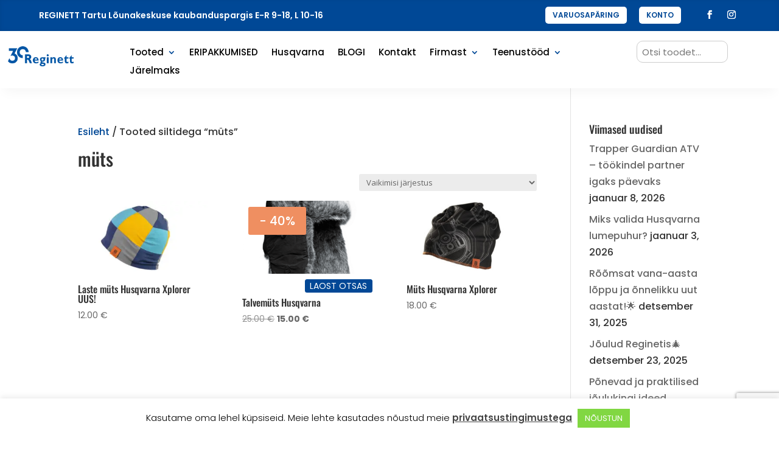

--- FILE ---
content_type: text/html; charset=utf-8
request_url: https://www.google.com/recaptcha/api2/anchor?ar=1&k=6LeuEsAaAAAAAFNaOde71rXJBMS5q2c8ZX6V5517&co=aHR0cHM6Ly9yZWdpbmV0dC5lZTo0NDM.&hl=en&v=PoyoqOPhxBO7pBk68S4YbpHZ&size=invisible&anchor-ms=20000&execute-ms=30000&cb=vh6p7uleu4fs
body_size: 48797
content:
<!DOCTYPE HTML><html dir="ltr" lang="en"><head><meta http-equiv="Content-Type" content="text/html; charset=UTF-8">
<meta http-equiv="X-UA-Compatible" content="IE=edge">
<title>reCAPTCHA</title>
<style type="text/css">
/* cyrillic-ext */
@font-face {
  font-family: 'Roboto';
  font-style: normal;
  font-weight: 400;
  font-stretch: 100%;
  src: url(//fonts.gstatic.com/s/roboto/v48/KFO7CnqEu92Fr1ME7kSn66aGLdTylUAMa3GUBHMdazTgWw.woff2) format('woff2');
  unicode-range: U+0460-052F, U+1C80-1C8A, U+20B4, U+2DE0-2DFF, U+A640-A69F, U+FE2E-FE2F;
}
/* cyrillic */
@font-face {
  font-family: 'Roboto';
  font-style: normal;
  font-weight: 400;
  font-stretch: 100%;
  src: url(//fonts.gstatic.com/s/roboto/v48/KFO7CnqEu92Fr1ME7kSn66aGLdTylUAMa3iUBHMdazTgWw.woff2) format('woff2');
  unicode-range: U+0301, U+0400-045F, U+0490-0491, U+04B0-04B1, U+2116;
}
/* greek-ext */
@font-face {
  font-family: 'Roboto';
  font-style: normal;
  font-weight: 400;
  font-stretch: 100%;
  src: url(//fonts.gstatic.com/s/roboto/v48/KFO7CnqEu92Fr1ME7kSn66aGLdTylUAMa3CUBHMdazTgWw.woff2) format('woff2');
  unicode-range: U+1F00-1FFF;
}
/* greek */
@font-face {
  font-family: 'Roboto';
  font-style: normal;
  font-weight: 400;
  font-stretch: 100%;
  src: url(//fonts.gstatic.com/s/roboto/v48/KFO7CnqEu92Fr1ME7kSn66aGLdTylUAMa3-UBHMdazTgWw.woff2) format('woff2');
  unicode-range: U+0370-0377, U+037A-037F, U+0384-038A, U+038C, U+038E-03A1, U+03A3-03FF;
}
/* math */
@font-face {
  font-family: 'Roboto';
  font-style: normal;
  font-weight: 400;
  font-stretch: 100%;
  src: url(//fonts.gstatic.com/s/roboto/v48/KFO7CnqEu92Fr1ME7kSn66aGLdTylUAMawCUBHMdazTgWw.woff2) format('woff2');
  unicode-range: U+0302-0303, U+0305, U+0307-0308, U+0310, U+0312, U+0315, U+031A, U+0326-0327, U+032C, U+032F-0330, U+0332-0333, U+0338, U+033A, U+0346, U+034D, U+0391-03A1, U+03A3-03A9, U+03B1-03C9, U+03D1, U+03D5-03D6, U+03F0-03F1, U+03F4-03F5, U+2016-2017, U+2034-2038, U+203C, U+2040, U+2043, U+2047, U+2050, U+2057, U+205F, U+2070-2071, U+2074-208E, U+2090-209C, U+20D0-20DC, U+20E1, U+20E5-20EF, U+2100-2112, U+2114-2115, U+2117-2121, U+2123-214F, U+2190, U+2192, U+2194-21AE, U+21B0-21E5, U+21F1-21F2, U+21F4-2211, U+2213-2214, U+2216-22FF, U+2308-230B, U+2310, U+2319, U+231C-2321, U+2336-237A, U+237C, U+2395, U+239B-23B7, U+23D0, U+23DC-23E1, U+2474-2475, U+25AF, U+25B3, U+25B7, U+25BD, U+25C1, U+25CA, U+25CC, U+25FB, U+266D-266F, U+27C0-27FF, U+2900-2AFF, U+2B0E-2B11, U+2B30-2B4C, U+2BFE, U+3030, U+FF5B, U+FF5D, U+1D400-1D7FF, U+1EE00-1EEFF;
}
/* symbols */
@font-face {
  font-family: 'Roboto';
  font-style: normal;
  font-weight: 400;
  font-stretch: 100%;
  src: url(//fonts.gstatic.com/s/roboto/v48/KFO7CnqEu92Fr1ME7kSn66aGLdTylUAMaxKUBHMdazTgWw.woff2) format('woff2');
  unicode-range: U+0001-000C, U+000E-001F, U+007F-009F, U+20DD-20E0, U+20E2-20E4, U+2150-218F, U+2190, U+2192, U+2194-2199, U+21AF, U+21E6-21F0, U+21F3, U+2218-2219, U+2299, U+22C4-22C6, U+2300-243F, U+2440-244A, U+2460-24FF, U+25A0-27BF, U+2800-28FF, U+2921-2922, U+2981, U+29BF, U+29EB, U+2B00-2BFF, U+4DC0-4DFF, U+FFF9-FFFB, U+10140-1018E, U+10190-1019C, U+101A0, U+101D0-101FD, U+102E0-102FB, U+10E60-10E7E, U+1D2C0-1D2D3, U+1D2E0-1D37F, U+1F000-1F0FF, U+1F100-1F1AD, U+1F1E6-1F1FF, U+1F30D-1F30F, U+1F315, U+1F31C, U+1F31E, U+1F320-1F32C, U+1F336, U+1F378, U+1F37D, U+1F382, U+1F393-1F39F, U+1F3A7-1F3A8, U+1F3AC-1F3AF, U+1F3C2, U+1F3C4-1F3C6, U+1F3CA-1F3CE, U+1F3D4-1F3E0, U+1F3ED, U+1F3F1-1F3F3, U+1F3F5-1F3F7, U+1F408, U+1F415, U+1F41F, U+1F426, U+1F43F, U+1F441-1F442, U+1F444, U+1F446-1F449, U+1F44C-1F44E, U+1F453, U+1F46A, U+1F47D, U+1F4A3, U+1F4B0, U+1F4B3, U+1F4B9, U+1F4BB, U+1F4BF, U+1F4C8-1F4CB, U+1F4D6, U+1F4DA, U+1F4DF, U+1F4E3-1F4E6, U+1F4EA-1F4ED, U+1F4F7, U+1F4F9-1F4FB, U+1F4FD-1F4FE, U+1F503, U+1F507-1F50B, U+1F50D, U+1F512-1F513, U+1F53E-1F54A, U+1F54F-1F5FA, U+1F610, U+1F650-1F67F, U+1F687, U+1F68D, U+1F691, U+1F694, U+1F698, U+1F6AD, U+1F6B2, U+1F6B9-1F6BA, U+1F6BC, U+1F6C6-1F6CF, U+1F6D3-1F6D7, U+1F6E0-1F6EA, U+1F6F0-1F6F3, U+1F6F7-1F6FC, U+1F700-1F7FF, U+1F800-1F80B, U+1F810-1F847, U+1F850-1F859, U+1F860-1F887, U+1F890-1F8AD, U+1F8B0-1F8BB, U+1F8C0-1F8C1, U+1F900-1F90B, U+1F93B, U+1F946, U+1F984, U+1F996, U+1F9E9, U+1FA00-1FA6F, U+1FA70-1FA7C, U+1FA80-1FA89, U+1FA8F-1FAC6, U+1FACE-1FADC, U+1FADF-1FAE9, U+1FAF0-1FAF8, U+1FB00-1FBFF;
}
/* vietnamese */
@font-face {
  font-family: 'Roboto';
  font-style: normal;
  font-weight: 400;
  font-stretch: 100%;
  src: url(//fonts.gstatic.com/s/roboto/v48/KFO7CnqEu92Fr1ME7kSn66aGLdTylUAMa3OUBHMdazTgWw.woff2) format('woff2');
  unicode-range: U+0102-0103, U+0110-0111, U+0128-0129, U+0168-0169, U+01A0-01A1, U+01AF-01B0, U+0300-0301, U+0303-0304, U+0308-0309, U+0323, U+0329, U+1EA0-1EF9, U+20AB;
}
/* latin-ext */
@font-face {
  font-family: 'Roboto';
  font-style: normal;
  font-weight: 400;
  font-stretch: 100%;
  src: url(//fonts.gstatic.com/s/roboto/v48/KFO7CnqEu92Fr1ME7kSn66aGLdTylUAMa3KUBHMdazTgWw.woff2) format('woff2');
  unicode-range: U+0100-02BA, U+02BD-02C5, U+02C7-02CC, U+02CE-02D7, U+02DD-02FF, U+0304, U+0308, U+0329, U+1D00-1DBF, U+1E00-1E9F, U+1EF2-1EFF, U+2020, U+20A0-20AB, U+20AD-20C0, U+2113, U+2C60-2C7F, U+A720-A7FF;
}
/* latin */
@font-face {
  font-family: 'Roboto';
  font-style: normal;
  font-weight: 400;
  font-stretch: 100%;
  src: url(//fonts.gstatic.com/s/roboto/v48/KFO7CnqEu92Fr1ME7kSn66aGLdTylUAMa3yUBHMdazQ.woff2) format('woff2');
  unicode-range: U+0000-00FF, U+0131, U+0152-0153, U+02BB-02BC, U+02C6, U+02DA, U+02DC, U+0304, U+0308, U+0329, U+2000-206F, U+20AC, U+2122, U+2191, U+2193, U+2212, U+2215, U+FEFF, U+FFFD;
}
/* cyrillic-ext */
@font-face {
  font-family: 'Roboto';
  font-style: normal;
  font-weight: 500;
  font-stretch: 100%;
  src: url(//fonts.gstatic.com/s/roboto/v48/KFO7CnqEu92Fr1ME7kSn66aGLdTylUAMa3GUBHMdazTgWw.woff2) format('woff2');
  unicode-range: U+0460-052F, U+1C80-1C8A, U+20B4, U+2DE0-2DFF, U+A640-A69F, U+FE2E-FE2F;
}
/* cyrillic */
@font-face {
  font-family: 'Roboto';
  font-style: normal;
  font-weight: 500;
  font-stretch: 100%;
  src: url(//fonts.gstatic.com/s/roboto/v48/KFO7CnqEu92Fr1ME7kSn66aGLdTylUAMa3iUBHMdazTgWw.woff2) format('woff2');
  unicode-range: U+0301, U+0400-045F, U+0490-0491, U+04B0-04B1, U+2116;
}
/* greek-ext */
@font-face {
  font-family: 'Roboto';
  font-style: normal;
  font-weight: 500;
  font-stretch: 100%;
  src: url(//fonts.gstatic.com/s/roboto/v48/KFO7CnqEu92Fr1ME7kSn66aGLdTylUAMa3CUBHMdazTgWw.woff2) format('woff2');
  unicode-range: U+1F00-1FFF;
}
/* greek */
@font-face {
  font-family: 'Roboto';
  font-style: normal;
  font-weight: 500;
  font-stretch: 100%;
  src: url(//fonts.gstatic.com/s/roboto/v48/KFO7CnqEu92Fr1ME7kSn66aGLdTylUAMa3-UBHMdazTgWw.woff2) format('woff2');
  unicode-range: U+0370-0377, U+037A-037F, U+0384-038A, U+038C, U+038E-03A1, U+03A3-03FF;
}
/* math */
@font-face {
  font-family: 'Roboto';
  font-style: normal;
  font-weight: 500;
  font-stretch: 100%;
  src: url(//fonts.gstatic.com/s/roboto/v48/KFO7CnqEu92Fr1ME7kSn66aGLdTylUAMawCUBHMdazTgWw.woff2) format('woff2');
  unicode-range: U+0302-0303, U+0305, U+0307-0308, U+0310, U+0312, U+0315, U+031A, U+0326-0327, U+032C, U+032F-0330, U+0332-0333, U+0338, U+033A, U+0346, U+034D, U+0391-03A1, U+03A3-03A9, U+03B1-03C9, U+03D1, U+03D5-03D6, U+03F0-03F1, U+03F4-03F5, U+2016-2017, U+2034-2038, U+203C, U+2040, U+2043, U+2047, U+2050, U+2057, U+205F, U+2070-2071, U+2074-208E, U+2090-209C, U+20D0-20DC, U+20E1, U+20E5-20EF, U+2100-2112, U+2114-2115, U+2117-2121, U+2123-214F, U+2190, U+2192, U+2194-21AE, U+21B0-21E5, U+21F1-21F2, U+21F4-2211, U+2213-2214, U+2216-22FF, U+2308-230B, U+2310, U+2319, U+231C-2321, U+2336-237A, U+237C, U+2395, U+239B-23B7, U+23D0, U+23DC-23E1, U+2474-2475, U+25AF, U+25B3, U+25B7, U+25BD, U+25C1, U+25CA, U+25CC, U+25FB, U+266D-266F, U+27C0-27FF, U+2900-2AFF, U+2B0E-2B11, U+2B30-2B4C, U+2BFE, U+3030, U+FF5B, U+FF5D, U+1D400-1D7FF, U+1EE00-1EEFF;
}
/* symbols */
@font-face {
  font-family: 'Roboto';
  font-style: normal;
  font-weight: 500;
  font-stretch: 100%;
  src: url(//fonts.gstatic.com/s/roboto/v48/KFO7CnqEu92Fr1ME7kSn66aGLdTylUAMaxKUBHMdazTgWw.woff2) format('woff2');
  unicode-range: U+0001-000C, U+000E-001F, U+007F-009F, U+20DD-20E0, U+20E2-20E4, U+2150-218F, U+2190, U+2192, U+2194-2199, U+21AF, U+21E6-21F0, U+21F3, U+2218-2219, U+2299, U+22C4-22C6, U+2300-243F, U+2440-244A, U+2460-24FF, U+25A0-27BF, U+2800-28FF, U+2921-2922, U+2981, U+29BF, U+29EB, U+2B00-2BFF, U+4DC0-4DFF, U+FFF9-FFFB, U+10140-1018E, U+10190-1019C, U+101A0, U+101D0-101FD, U+102E0-102FB, U+10E60-10E7E, U+1D2C0-1D2D3, U+1D2E0-1D37F, U+1F000-1F0FF, U+1F100-1F1AD, U+1F1E6-1F1FF, U+1F30D-1F30F, U+1F315, U+1F31C, U+1F31E, U+1F320-1F32C, U+1F336, U+1F378, U+1F37D, U+1F382, U+1F393-1F39F, U+1F3A7-1F3A8, U+1F3AC-1F3AF, U+1F3C2, U+1F3C4-1F3C6, U+1F3CA-1F3CE, U+1F3D4-1F3E0, U+1F3ED, U+1F3F1-1F3F3, U+1F3F5-1F3F7, U+1F408, U+1F415, U+1F41F, U+1F426, U+1F43F, U+1F441-1F442, U+1F444, U+1F446-1F449, U+1F44C-1F44E, U+1F453, U+1F46A, U+1F47D, U+1F4A3, U+1F4B0, U+1F4B3, U+1F4B9, U+1F4BB, U+1F4BF, U+1F4C8-1F4CB, U+1F4D6, U+1F4DA, U+1F4DF, U+1F4E3-1F4E6, U+1F4EA-1F4ED, U+1F4F7, U+1F4F9-1F4FB, U+1F4FD-1F4FE, U+1F503, U+1F507-1F50B, U+1F50D, U+1F512-1F513, U+1F53E-1F54A, U+1F54F-1F5FA, U+1F610, U+1F650-1F67F, U+1F687, U+1F68D, U+1F691, U+1F694, U+1F698, U+1F6AD, U+1F6B2, U+1F6B9-1F6BA, U+1F6BC, U+1F6C6-1F6CF, U+1F6D3-1F6D7, U+1F6E0-1F6EA, U+1F6F0-1F6F3, U+1F6F7-1F6FC, U+1F700-1F7FF, U+1F800-1F80B, U+1F810-1F847, U+1F850-1F859, U+1F860-1F887, U+1F890-1F8AD, U+1F8B0-1F8BB, U+1F8C0-1F8C1, U+1F900-1F90B, U+1F93B, U+1F946, U+1F984, U+1F996, U+1F9E9, U+1FA00-1FA6F, U+1FA70-1FA7C, U+1FA80-1FA89, U+1FA8F-1FAC6, U+1FACE-1FADC, U+1FADF-1FAE9, U+1FAF0-1FAF8, U+1FB00-1FBFF;
}
/* vietnamese */
@font-face {
  font-family: 'Roboto';
  font-style: normal;
  font-weight: 500;
  font-stretch: 100%;
  src: url(//fonts.gstatic.com/s/roboto/v48/KFO7CnqEu92Fr1ME7kSn66aGLdTylUAMa3OUBHMdazTgWw.woff2) format('woff2');
  unicode-range: U+0102-0103, U+0110-0111, U+0128-0129, U+0168-0169, U+01A0-01A1, U+01AF-01B0, U+0300-0301, U+0303-0304, U+0308-0309, U+0323, U+0329, U+1EA0-1EF9, U+20AB;
}
/* latin-ext */
@font-face {
  font-family: 'Roboto';
  font-style: normal;
  font-weight: 500;
  font-stretch: 100%;
  src: url(//fonts.gstatic.com/s/roboto/v48/KFO7CnqEu92Fr1ME7kSn66aGLdTylUAMa3KUBHMdazTgWw.woff2) format('woff2');
  unicode-range: U+0100-02BA, U+02BD-02C5, U+02C7-02CC, U+02CE-02D7, U+02DD-02FF, U+0304, U+0308, U+0329, U+1D00-1DBF, U+1E00-1E9F, U+1EF2-1EFF, U+2020, U+20A0-20AB, U+20AD-20C0, U+2113, U+2C60-2C7F, U+A720-A7FF;
}
/* latin */
@font-face {
  font-family: 'Roboto';
  font-style: normal;
  font-weight: 500;
  font-stretch: 100%;
  src: url(//fonts.gstatic.com/s/roboto/v48/KFO7CnqEu92Fr1ME7kSn66aGLdTylUAMa3yUBHMdazQ.woff2) format('woff2');
  unicode-range: U+0000-00FF, U+0131, U+0152-0153, U+02BB-02BC, U+02C6, U+02DA, U+02DC, U+0304, U+0308, U+0329, U+2000-206F, U+20AC, U+2122, U+2191, U+2193, U+2212, U+2215, U+FEFF, U+FFFD;
}
/* cyrillic-ext */
@font-face {
  font-family: 'Roboto';
  font-style: normal;
  font-weight: 900;
  font-stretch: 100%;
  src: url(//fonts.gstatic.com/s/roboto/v48/KFO7CnqEu92Fr1ME7kSn66aGLdTylUAMa3GUBHMdazTgWw.woff2) format('woff2');
  unicode-range: U+0460-052F, U+1C80-1C8A, U+20B4, U+2DE0-2DFF, U+A640-A69F, U+FE2E-FE2F;
}
/* cyrillic */
@font-face {
  font-family: 'Roboto';
  font-style: normal;
  font-weight: 900;
  font-stretch: 100%;
  src: url(//fonts.gstatic.com/s/roboto/v48/KFO7CnqEu92Fr1ME7kSn66aGLdTylUAMa3iUBHMdazTgWw.woff2) format('woff2');
  unicode-range: U+0301, U+0400-045F, U+0490-0491, U+04B0-04B1, U+2116;
}
/* greek-ext */
@font-face {
  font-family: 'Roboto';
  font-style: normal;
  font-weight: 900;
  font-stretch: 100%;
  src: url(//fonts.gstatic.com/s/roboto/v48/KFO7CnqEu92Fr1ME7kSn66aGLdTylUAMa3CUBHMdazTgWw.woff2) format('woff2');
  unicode-range: U+1F00-1FFF;
}
/* greek */
@font-face {
  font-family: 'Roboto';
  font-style: normal;
  font-weight: 900;
  font-stretch: 100%;
  src: url(//fonts.gstatic.com/s/roboto/v48/KFO7CnqEu92Fr1ME7kSn66aGLdTylUAMa3-UBHMdazTgWw.woff2) format('woff2');
  unicode-range: U+0370-0377, U+037A-037F, U+0384-038A, U+038C, U+038E-03A1, U+03A3-03FF;
}
/* math */
@font-face {
  font-family: 'Roboto';
  font-style: normal;
  font-weight: 900;
  font-stretch: 100%;
  src: url(//fonts.gstatic.com/s/roboto/v48/KFO7CnqEu92Fr1ME7kSn66aGLdTylUAMawCUBHMdazTgWw.woff2) format('woff2');
  unicode-range: U+0302-0303, U+0305, U+0307-0308, U+0310, U+0312, U+0315, U+031A, U+0326-0327, U+032C, U+032F-0330, U+0332-0333, U+0338, U+033A, U+0346, U+034D, U+0391-03A1, U+03A3-03A9, U+03B1-03C9, U+03D1, U+03D5-03D6, U+03F0-03F1, U+03F4-03F5, U+2016-2017, U+2034-2038, U+203C, U+2040, U+2043, U+2047, U+2050, U+2057, U+205F, U+2070-2071, U+2074-208E, U+2090-209C, U+20D0-20DC, U+20E1, U+20E5-20EF, U+2100-2112, U+2114-2115, U+2117-2121, U+2123-214F, U+2190, U+2192, U+2194-21AE, U+21B0-21E5, U+21F1-21F2, U+21F4-2211, U+2213-2214, U+2216-22FF, U+2308-230B, U+2310, U+2319, U+231C-2321, U+2336-237A, U+237C, U+2395, U+239B-23B7, U+23D0, U+23DC-23E1, U+2474-2475, U+25AF, U+25B3, U+25B7, U+25BD, U+25C1, U+25CA, U+25CC, U+25FB, U+266D-266F, U+27C0-27FF, U+2900-2AFF, U+2B0E-2B11, U+2B30-2B4C, U+2BFE, U+3030, U+FF5B, U+FF5D, U+1D400-1D7FF, U+1EE00-1EEFF;
}
/* symbols */
@font-face {
  font-family: 'Roboto';
  font-style: normal;
  font-weight: 900;
  font-stretch: 100%;
  src: url(//fonts.gstatic.com/s/roboto/v48/KFO7CnqEu92Fr1ME7kSn66aGLdTylUAMaxKUBHMdazTgWw.woff2) format('woff2');
  unicode-range: U+0001-000C, U+000E-001F, U+007F-009F, U+20DD-20E0, U+20E2-20E4, U+2150-218F, U+2190, U+2192, U+2194-2199, U+21AF, U+21E6-21F0, U+21F3, U+2218-2219, U+2299, U+22C4-22C6, U+2300-243F, U+2440-244A, U+2460-24FF, U+25A0-27BF, U+2800-28FF, U+2921-2922, U+2981, U+29BF, U+29EB, U+2B00-2BFF, U+4DC0-4DFF, U+FFF9-FFFB, U+10140-1018E, U+10190-1019C, U+101A0, U+101D0-101FD, U+102E0-102FB, U+10E60-10E7E, U+1D2C0-1D2D3, U+1D2E0-1D37F, U+1F000-1F0FF, U+1F100-1F1AD, U+1F1E6-1F1FF, U+1F30D-1F30F, U+1F315, U+1F31C, U+1F31E, U+1F320-1F32C, U+1F336, U+1F378, U+1F37D, U+1F382, U+1F393-1F39F, U+1F3A7-1F3A8, U+1F3AC-1F3AF, U+1F3C2, U+1F3C4-1F3C6, U+1F3CA-1F3CE, U+1F3D4-1F3E0, U+1F3ED, U+1F3F1-1F3F3, U+1F3F5-1F3F7, U+1F408, U+1F415, U+1F41F, U+1F426, U+1F43F, U+1F441-1F442, U+1F444, U+1F446-1F449, U+1F44C-1F44E, U+1F453, U+1F46A, U+1F47D, U+1F4A3, U+1F4B0, U+1F4B3, U+1F4B9, U+1F4BB, U+1F4BF, U+1F4C8-1F4CB, U+1F4D6, U+1F4DA, U+1F4DF, U+1F4E3-1F4E6, U+1F4EA-1F4ED, U+1F4F7, U+1F4F9-1F4FB, U+1F4FD-1F4FE, U+1F503, U+1F507-1F50B, U+1F50D, U+1F512-1F513, U+1F53E-1F54A, U+1F54F-1F5FA, U+1F610, U+1F650-1F67F, U+1F687, U+1F68D, U+1F691, U+1F694, U+1F698, U+1F6AD, U+1F6B2, U+1F6B9-1F6BA, U+1F6BC, U+1F6C6-1F6CF, U+1F6D3-1F6D7, U+1F6E0-1F6EA, U+1F6F0-1F6F3, U+1F6F7-1F6FC, U+1F700-1F7FF, U+1F800-1F80B, U+1F810-1F847, U+1F850-1F859, U+1F860-1F887, U+1F890-1F8AD, U+1F8B0-1F8BB, U+1F8C0-1F8C1, U+1F900-1F90B, U+1F93B, U+1F946, U+1F984, U+1F996, U+1F9E9, U+1FA00-1FA6F, U+1FA70-1FA7C, U+1FA80-1FA89, U+1FA8F-1FAC6, U+1FACE-1FADC, U+1FADF-1FAE9, U+1FAF0-1FAF8, U+1FB00-1FBFF;
}
/* vietnamese */
@font-face {
  font-family: 'Roboto';
  font-style: normal;
  font-weight: 900;
  font-stretch: 100%;
  src: url(//fonts.gstatic.com/s/roboto/v48/KFO7CnqEu92Fr1ME7kSn66aGLdTylUAMa3OUBHMdazTgWw.woff2) format('woff2');
  unicode-range: U+0102-0103, U+0110-0111, U+0128-0129, U+0168-0169, U+01A0-01A1, U+01AF-01B0, U+0300-0301, U+0303-0304, U+0308-0309, U+0323, U+0329, U+1EA0-1EF9, U+20AB;
}
/* latin-ext */
@font-face {
  font-family: 'Roboto';
  font-style: normal;
  font-weight: 900;
  font-stretch: 100%;
  src: url(//fonts.gstatic.com/s/roboto/v48/KFO7CnqEu92Fr1ME7kSn66aGLdTylUAMa3KUBHMdazTgWw.woff2) format('woff2');
  unicode-range: U+0100-02BA, U+02BD-02C5, U+02C7-02CC, U+02CE-02D7, U+02DD-02FF, U+0304, U+0308, U+0329, U+1D00-1DBF, U+1E00-1E9F, U+1EF2-1EFF, U+2020, U+20A0-20AB, U+20AD-20C0, U+2113, U+2C60-2C7F, U+A720-A7FF;
}
/* latin */
@font-face {
  font-family: 'Roboto';
  font-style: normal;
  font-weight: 900;
  font-stretch: 100%;
  src: url(//fonts.gstatic.com/s/roboto/v48/KFO7CnqEu92Fr1ME7kSn66aGLdTylUAMa3yUBHMdazQ.woff2) format('woff2');
  unicode-range: U+0000-00FF, U+0131, U+0152-0153, U+02BB-02BC, U+02C6, U+02DA, U+02DC, U+0304, U+0308, U+0329, U+2000-206F, U+20AC, U+2122, U+2191, U+2193, U+2212, U+2215, U+FEFF, U+FFFD;
}

</style>
<link rel="stylesheet" type="text/css" href="https://www.gstatic.com/recaptcha/releases/PoyoqOPhxBO7pBk68S4YbpHZ/styles__ltr.css">
<script nonce="ZCr6aERcbucSpaEAAoyPyg" type="text/javascript">window['__recaptcha_api'] = 'https://www.google.com/recaptcha/api2/';</script>
<script type="text/javascript" src="https://www.gstatic.com/recaptcha/releases/PoyoqOPhxBO7pBk68S4YbpHZ/recaptcha__en.js" nonce="ZCr6aERcbucSpaEAAoyPyg">
      
    </script></head>
<body><div id="rc-anchor-alert" class="rc-anchor-alert"></div>
<input type="hidden" id="recaptcha-token" value="[base64]">
<script type="text/javascript" nonce="ZCr6aERcbucSpaEAAoyPyg">
      recaptcha.anchor.Main.init("[\x22ainput\x22,[\x22bgdata\x22,\x22\x22,\[base64]/[base64]/UltIKytdPWE6KGE8MjA0OD9SW0grK109YT4+NnwxOTI6KChhJjY0NTEyKT09NTUyOTYmJnErMTxoLmxlbmd0aCYmKGguY2hhckNvZGVBdChxKzEpJjY0NTEyKT09NTYzMjA/[base64]/MjU1OlI/[base64]/[base64]/[base64]/[base64]/[base64]/[base64]/[base64]/[base64]/[base64]/[base64]\x22,\[base64]\x22,\x22w7TDvsOEwpxJAhQ3wq7DtMOBQ2jDjcOZSMOhwr80UMOUQ1NZWSbDm8K7WcKkwqfCkMOsWm/CgQXDlWnCpwFyX8OAM8ORwozDj8O/woVewqpJTHhuDMOUwo0RG8OhSwPCiMKEbkLDrzcHVEVONVzCjcK0wpQvBjbCicKCTlTDjg/[base64]/IVvCocKvw6c4w5xew6Y0IMKkw5FHw4N/NSnDux7CiMKvw6Utw6ASw53Cj8KaH8KbXz7DgsOCFsO5M3rCmsKENBDDtm1OfRPDhhHDu1kwQcOFGcKwwpnDssK0RsK0wro7w4kAUmEywpshw5DCmMORYsKLw64SwrY9D8K3wqXCjcOUwrcSHcKvw45mwp3Ct3jCtsO5w6fCi8K/[base64]/DkDpXesK5d8OnPsOqNsKvFDrDscOdVEtwNyNIwq9GJDVHKMKqwrZfdjl6w58Yw6/CjxzDpnJ8wptqQQ7Ct8K9wpEhDsO7wpwFwq7DolzClyxwBWPClsK6McOGBWTDumfDtjMNw6HCh0RQOcKAwpdYQizDlsOPwq/DjcOAw6bCusOqW8OhEsKgX8OresOSwrp4RMKyewEGwq/DkFfDjMKJS8Osw7YmdsOYUcO5w7xlw4kkwovCuMK/RC7DqCjCjxAEwrrCilvCv8O/dcOIwpIrcsK4NDh5w54aUMOcBDYyXUl/wpnCr8Kuw4LDjWAiZsKmwrZDMnDDrRAeYMOffsKDwpFewrVgw5VcwrLDksK/FMO5W8KvwpDDq3nDrGQ0wrbCpsK2D8OlcsOnW8OoZcOUJMKWfsOELRJMR8OpLAV1Gm0LwrFqBsOxw4nCt8OcwpzCgETDvwjDrsOjc8KGfXtmwokmGwN0H8KGw5obA8Osw7fCicO8Pn8bRcKewoTCh1J/[base64]/[base64]/CsE3CuSrCqcOYKGVkLcOuw5hVw6vCsMKhwpYgwr5/w4guG8O0wrTDtsKFCHvCk8K2wqA2w4DCiTMIw6nDicK1IlhiAR3CtjZSY8OaZUfDvMKAwoHCvy/[base64]/DpsKiwrUPFRLCqBo5CxbCicOZIHzCpW7CicO3wqPCnmIZTxpDw4zDiUvCtDhHF1VQw6fDnDxJbBZ8OMKNSMONLjjDvMKvbsOew4IFS3tkwpnChcOVDcKqLBwlIsOPw7LCox7ClUQbwpPDv8OuwqvCh8OJw6zCqMKvwosww7/CvsK/G8KOwqLCkTBSwpELXVDCosK8w47DucKvKsO7SW3DkMOBVzbDmErDiMKMw4gNI8Kmwp3DgmjCkcKteyd2MMKsQcOcwoHDjMK/wpo4wrrDnm4yw7/DgMKkw5p/P8OEecKyannCtcOTIMKrwok8G3k4X8KFw5RuwqxcLcK4FsKKw4TCsTLDtMKDI8O2THPDh8OdS8KVHsO7w6d7wrrCpcOaUzYndMOFbAQYw4x/[base64]/wpspw5rCtjEVw6UkwrfDsypsw73DsMOxwqJORy7DhV8Mw4rCl1jDkHvDr8OKEMKDaMKGwpDCo8Kmwo7ClMKEJMKLwpfDrMOuw6Jow6BRbww8f2o3WsOTZgzDjcKaVMKYw6d7Ug1Xwqt+OcO5XcK1fMOxw4cYwrR/GsO3wrFrOsKDw50nw7NSRsKnBMOBA8OzNkt8wqDCmFvDpsKHwpfDrcKpfcKQZGI8A3s2Q0d/wotCQ2PDqcKrwo0NJkYmw7IcfWTDtMKxw6rCg0fDssOnRMOOKsK8wpk8O8KXXycLNUs7SmzDulXCjsOzZ8Kvw6/[base64]/CmQzCssKlI8OOFMO7CklPP8K7wq/DhMKiw7JSc8OcRsOAJsOCDMK7w69wwoxaw5vCsGAzwoXDkEZ7worCuBE7w7nDrm1/dkgoZMKxwqMIHcKKe8OEacOdGsKkS3UZwq9kEBjDtcOmwqzDlk3CnVIMw5JEKsK9AsOIwrfDkEddR8Oew67DrT4ow7HCqcOmwqRMw5vCj8KTKjrCkcOtaVI+w5LCucK9w457wrt1w4nDri5ZwobDuHNHw6HClcOnEMKzwqILdMKQwrZEw74fw5TDlMKgwpR1CMO/wrjCrsK1w7Jiwo/[base64]/Dk8KQaw3Cg2/DkS1xwrBuwq7Cq8OyR0rDiC/[base64]/w7/[base64]/DhMKuUwrDs8O/[base64]/DgMKjw5fCpsOlw6zCgFHCmEfDicK3WXfCkMOucDPDvcO7wqDChyfDpcKfHy/CmsKtZsKHw5XDkBXCljBXw6wYAG3ChsO9P8KLWcOVBsObfsKrwpsuc1TCiynDhsKLNcKZw7HDsybCnHMIw43CuMO+wrTDtMKpETrCpcONwrowJRTCh8O0CFdoDlPDv8KfCDc/asKZCsK3QcKnwr/ChcOldcOTVsOwwoYEfA3Cs8OBwpHDlsO+w69Qw4LCjRkXesKFESXDm8OnTQZGw4xGwrpTGMKWw7E/wqFdwo3Cnx3DkcKyW8KKwqdSwrpvw4PChj4iw4jDilzClMOvw4RzYQQvwqDDi0EawrpQQMO8w6DCqnFBw5vDi8KgMMKvGxrCkS3CpVtywoVzwrw6CcOAaGJxwpHCnMOQwoLDtMOPwoXDhsOKccKsYcKGwr/[base64]/[base64]/[base64]/Dq8O5w6hFWiUVIl49VBjCocOUUkN/[base64]/wqTDjsOYwpfDocOrR0AfwrrDi8KRwr9qRHbDssOoe0HDqcOeUkLDu8Odw4csTMKTYcKGwrUwRn3DqsOsw7HCvAPCkcKEw7LCik7DrcKawpl+DkJVJA0zwpvDs8K0bSLDkFI/XMOPwqx8w4cqwqQCA2HDhMOPFXHCmsK3H8OVwrTDmzlqw4DCollvw6V3wp3DkBjDosOTwopYScKpwoHDqMOyw5/Ct8KxwqdEMwbCow9ub8K0wpzDqcK8w4vDqsKmw7fCr8K5dcOGfmfCmcOWwoQlL3Zzf8OPEDXCusK0woLDgcOaaMK+w7HDrFTDicKUwo/DtElew6rCicKrIMO+McOSfFhSCsOtRwtwJAjCu3R9w4JxDSFCJ8O4w4DDrXPDiB7DvMKzCMOuSMOAwr/[base64]/DpMOvw7cScyUIw7nCqinCiRvDrR1lKRBIbj1QwqE3w6zClsOMw57CisOqXcKmw5ElwplcwqY9w7LDpMO/wr7DhMOgLsKZKAgRcUwJc8KBw40cw44kwql5wpvCkWUoSnB/RcKkKcKjdXjCosOQI1NcwqjCrsOQwp3CnXXDgmLChcOywrDCl8KVw5Q3wojDkcOIw7TCkQZoPcKpwqjDssKqw4cqZsO/w5vCsMO2wrUIVcONHzzCqXcgwozCscOdZmPDmz5Uw4xoYThgJ2bCrMO0TzAQw4FFw4A9RB0OOXE2wpvDi8OGw6Isw5UdPzAyYMKiOA91M8KywoTClMKkRsOFZMO6w4zDpsK0JcOHBMKvw4wMwrwTwo7CmsKhw7s/[base64]/wpk6w5pww6/CqcKKbsKYwowsIsOaDMK8bFXDn8KZwoRTwqTDlh/CimkZegzDjShPwo3DpisXUSXCnijCtMOtR8KOwpEPRxfDmcKpMlUmw6zCp8O/w5nCtMKhU8OuwoZKaEXCrsKMfXw5w4TCl0DCkMOjw73DonvDukvCtsKHcWBaHsK8w7UxKE/[base64]/wqLDpGnCs8OaLMOww5VSw44ZwpIJfFp2RwTDvQc2fMKywpNJazzDucOMclkZw4p+SMORAcOqcSs/w6w7J8O9w4bCgsKsbB7CisOdLEghwosEcj92cMKLwoDCmHpWHMOSw57CssK6wrnDnjvCksKhw73DusOQW8OOwrTDsMOLGsKjwrTCq8OTw68ZA8OBwooTwoDCpCJcwpYgw7oKwpIZaBbClR94w78oQsOqRMOhJMKgw4ZkI8KCfcKNw6rCr8OeScKhwq/CsQwZXz3DrFXDqxrCksK1wq9VwrUKwpIjD8KZwrxCw51sHUrDl8O1wrDCusOswrfDi8OBwqfDqXrChMK3w6kOw7Uqw5zDvWDCjg/CoQgPS8O4w6ZPw4jDsAzDv07CpTo2cBLCjWbDoVVTwo9aWl3Dq8Ksw5rDmsOEwpFSKsObMsKwAcOabMK9wpAjw6MzAcOTw4cFwpzCrkocOMOLU8OeA8OvLjPCqcK+ES/CqcOtwq7CtlrCgl01RcOiwrbCmzk6UAFuwoDCm8OZwoZiw6UWwqnCuT4xwozDlMOIwpdXA2jDiMK0JUZwEF3DlMKRw5Yww5BQDsKGf33Chh00EsO4w6TDq0UmHEcTwrXDiBsgw5Ykwo7CjkTCnnFTOcKndkDDn8O2wok/PRLDoAfDsilWwpjDo8KPbMOIw4Amw4XCi8KvBV5/BsORw4rCq8KnY8O3WT/Di2kxbsKmw6/CpiNnw5YAwqAne1XClcKFYjjDimVWRMO7w7kGSWrCu2bDhcK3w4LDpRzCrMKiw6hjwo7DpQ5AKHJKO3FIw79tw63CmDzCrxvDkWBpw6tuDk8OJzbDocOvOsOcw6wJEywFeAnDt8KnQl1NEE8gTMOkT8OMAxdjfyrClcOfdcKNbEd3TAxJendLwpvDrR1HCcK/woLCpwTCuih/[base64]/DvcOnwrU9wpdkwq/Dt8O+wo9GJ2TCrzpOw4tkwprChMOkbcK7w4jDlMKpTTRVw5o6OMOkAjLDk0dxb3/CnsKJdk3DlsKRw6HDrht+wqbDsMOrwqhFw4zClMOPw6nCl8KDLsKte0tAQsOvwqURTX3Cv8O6wpzCokfDvsOSw4HCq8KOFhRSegjDuzrCmcKzGijDjmHDhgbDrcOswqpSwplQw5bCksKrwoHCm8KgfXnDi8Kyw5Z/IC4twokACsOmEcKlOcKCwoBywqnDm8OnwrhqCMK/wqvDmX58wpHDnsKPasKswpYmKMOkasKXXMORbsOLw6LCqFPDpsKCbsKWXRfCli/Dmkwzwqolw7PDuHfDu3vCi8Kyb8O/TUTDp8OfCcKyVcKWG1zCmMO9wpbCoVdJJcOEDcKEw67DkDPDmcOVw4PClMK/ZMKbw5bCpMOOw7DDtRoiT8KrbcOAMB9ABsOuHwbCiDbCkcOYIsKUR8OtwoHCjsKmEQ/CmsKgwoPCqD5Ywq/[base64]/[base64]/TcKJw4BxwpVKdsOiJGtxw6rDgFzDl8O5wpkwTElzWkbCumfCrAkfwrXDoxbCisOMYWTCh8KKSGbCpMKoNHBVw4jDg8OTwq3DgcO6DVIZUsKxw6VROHlYwqFnCsOMcsKiw4BMZsOpCDs+C8K9MsOJw6jCosO/[base64]/CrsKIbSrCi8OnFsO2w6rDkALCusObw4XCmEjCrSbCnXnDkSo3w60Cw7cqb8OAw6UqdlIiwoHDlCrCsMOTdcOtQyvCvsKDwqrCmkUew7oxQcOIwq5qw6ZZBsKSdsOAwol5HGUnAsO/w5oYVMKiw5zDucKAKsOhRsKTwo3CrjMaJw9Vw7VbY0bChBDDvW52wq/Dv0dNQcOcw5/DssOSwp99woTCok9cC8ORX8KHwrsXw5nDlMOmworDocKTw5vCs8KMTGrCtQJ/[base64]/[base64]/[base64]/CtiBBw7JAdMKRw5YSw5E5w7HCmzQWw55cwqXDpnNrG8O4BMOuE3/DjWVYTMO5woRBwp/CiRFzw4Nkw7w7BcKVwpBkw5TDpMK/[base64]/CncKUwqnCiFYgw6IJYsOGw5HDvAPDk8ObK8Kpw49/[base64]/wpZawpx4wppaEUfDuMKLFVPCpcKQAmsGw5jDoDopaArCocKPw78pw6U4CQVfd8KOwpjDtGTDpsOgMsKMYMK0LsOVW1jCicOAw7TDsSwPw4rDj8KkwoLDgRBCwr7CrcKPwrhVw5BDw4LDvVs8FUjCi8OlR8OVwqh3w5/DmwHCinQdw7Zcw6vChATDsgFnD8OkHVPCj8KyJBTDnSgUJcKZwrHDk8KlUcKGDG0kw45+O8Kow6rCisK0w57CocKtQFofwpfCgTVeJsKMw6jCugs2GgXDgsKIwowyw4bDnlZMI8KtwrLCixDDhnREwqnDs8Ogw67Cv8OEw4NOJcO8PHwaTMKBaVZIODdmw43Crwt/wqBvwqN4w4vDiA54wrPCmBwOw55vw5h3dBjDrcKWw6howqBSYjp+w7c6wqjCnsKDZAxYIzHDqnTCosKnwoDDpR86w6xDw5HDgQ3DvsK1wo/CkXYuwopOw6sJL8K7w7TDkwrDk2cfTkZNw6/CjQHDhQjCuQ94wq/CjiDDrUQ0w7Eyw6rDrz3CtcKmb8Ktw4/DkMOrw7UZFz18w5ZpMcKTwoXCoWzCm8Kvw60RwpjCscK4w5LCuwl9wojDhAxPO8OxFT55wrHDq8OMw6nDiRFzesOuD8KHw4UbcsOZLFJqwoY/e8Onw75Iwpgxw6jCr1wRw7nDnsOiw77DhMOsDms2DMOzJzXDsHPDtixswoPDoMKGwobDpWfDisKVYynDm8KZwqnCmsO7dAfCqFnCl18xwqvDlMO7BsKnQMKjw6NSwpPDnsOPwoIQw6PCj8K+w7/[base64]/Cmz7DrSnDlMO8wqkzwofDhsOLwrt8OWtVJMKgVnMqw5HDtlR0NjlZQcK3QMKvwpzCoR8/wrHDnCpIw5zDmcOlwoNTwofCjErCoC3Dq8KhY8OXDsOzw794w6FfwqTDkcOcQXVHTBfCpcKpw59aw6LCjAMCw79jK8Kfwr7DgMOVJ8K4wqrDqMKYw4wTw55JO008wowbIRfCv1LDn8OeKnjCpnPDhzNqJMO1wqHDnmFLwo/[base64]/[base64]/[base64]/Cs8O0VEjCh8KPwrPDlm96KsKOw5Bzw6vDtMKEKcOqOzDCmi3Cgg/DkXh6CMKLfi/CucKvwpBOwrEbasOCwovCpCvDgcK7KlnCt1k9DsKyaMKQI1HCkjDCsXTCnXgzdMOTwpPCsCdwMz92VB09RFFUwpd2LCbCgFrDscK7wq7CgVhOMFrDjTd/K23DjcK4w7F8VcOSdUQLwq8VY3dlw7XDscOHw73CvV0LwoRtfT0AwoJjw4LChjQKwoRNC8KGwoLCvMO/w503w68XNcOEwrfDoMKXNcOnwojDsn/DilPDm8OEwpXDnCYxMVMcwoDDjAfDtMKkCC3CjH1Pw7TDkVvCvSM4wo5NwoLDusOewpZKwrLCiFLCocOFw7phMg0qw6odFsKww6HColjDg07Diy/CsMO9w79owonDmcKywrbCnCdxRsOXwofCiMKBwpEaamjCs8OswqMxZMK/w4HCrMOnw6fDp8OzwqzCnk/Dq8K3w5Fhw65RwoEqM8KKDsKqw7oYcsKSw4jCq8Kww7EvF0VpSwHDtVPCtGDDpHLCumYhTMKMUMOwPMKjQi1Jw7ciJRvCoQXCnMOfHMKBw6vCskBHwr9TDMO7AMOcwrZZUcKdTcKeNxFZw7B2cX9GeMKHw5fDjUnCnS15wqnDlcKcUcKZw7/[base64]/bsOMwrcNdcOhMG96WMOcw7bDpMOfwqvCpcKSw7/Cv8OZBWV9OVPCocO1F3JjQgcgeRUHw43Cv8KKGirClMOAMkvCvnJiwqg0w7TChsK6w796J8Ovwr4BQwHCkMObw5R5ARvDhmRfw5/[base64]/CgcKIZ3fDmsOrX8O3w73DmcOhfkHDpkgqw4/Dm8KHWgrCqcOhwoLDlF/CssOMVMOwecOYbsK+w4HCrcOoCsKRwoQ7w7oWP8OIw4JuwrMcW1w1wrB/[base64]/HG3Cq8KBw7lMQMKVMS4cMQbDkloxw6ZzAB3Ch2zDg8Opw68Hw4FOw7FLNcOxwpFfEMKJwrM6dB4Vw5TDlMO9KMOjcCB9wqFqX8Kzwp58PVJMw6jDgsOgw7otS2vCpsOYBMKPwpPCqsOSw6PDjiXDtcKaAA/CqUvCnmjCng5KCcOywoPCtwHDon8BWVHDg0FswpTDuMO1KQUJw6Npw4gWwonDqsOVw5EtwqQwwpXDpMKOD8OXVcKZEcK8wqDCo8KDwoU/[base64]/CgcK4wphdPMKHw43CoCjDrADDo8OHAwRkwrUTEHVkSsKZwq8EITrCgsOuwqo6w5TDp8KKaSELwpk8wp7DpcKeLS5SVcOUY1NCw78awo3DrUsWHcKKw78OfW5cWlJDO1wBw6g9PMOcMcOxYALClsOJUy/[base64]/bCAGQ23CrMOtw6vCtnF6woJ5w4/[base64]/[base64]/CuUdtwooZKTDDo8OdDMKVw6fCuzUXw5PCs8K6TyDDu0JOw58UMsKee8OqAhBVAMOpwoPDtcOVYwRpek03wonCv3bDqV7DncK1bRMXXMKHNcOFw411JMOxw4XCgAbDrhzCoBDCjxlmwrdqNFNTw6PCqsKobTzDpcKqw4rDo3ciw5MswpTDtB/CksKeE8K6wqPDh8KmwoXCribDusK2wrN8PArDkcKdw4DDhTNSw4pGJB3CmBZRbcOUw5zCngBXw4YkemLDk8KZLkdEXCckw7XCvcO/[base64]/CkkbDontQwo1gwq8XPXDDo8O+w77DosKzfMOHEg3Cv8OYexQCw5gcYi7Dih3CsVsQVsOKS13DoHLCmMKLwp7DnMKSL24LwoLDsMKEwqwGw6YVw5HDkQvCnsKMw5Rjw4dBw6Jkwr8rAcOoNWjDq8Khwp/DlsOdZ8Kaw5zDvkc0XsOeKn/DgXdLY8KnA8K6w6BgUy9Ow5IXw5nCmsOkam/[base64]/CnF3DvcOJMx7DuW7DscK3w4QWa0B7bA/CscOZWMK/RcOuCMOxw7wMwpPDlMOCFMKLwqZmGsO0ClDDjScbwo/Cs8OEwpogw5jCosKEwogkZMKcScKOCMKmV8OjBzTDpAgcw41ZwqXDjiYlwpTCt8K7wo7DuhQTeMOjw5sUbh02wpNHwqdSK8KrQsKkw7DDti0ZTsKYC0rCrjwpw618BX/DpsK0w50vwoHCgsK7PQIXwohUTQtWwpIBJ8OIwrM0bMO2woTDtmFgwrjCs8OLwrMyJCxJHMKaZHFYw4IyOMKhwo7DosK+w48LwprDpmxrw4lLwptMXTEGPsOqE0/DuSrCh8OJw5sJwoVsw4lsRXRgE8KWIwbDtMKsaMO0BWZTQy7Dj3VewpjDgF1HJMKyw555wp57w4I8wq5fekZkAMOwV8Ofw6pVwohaw6rDicKTHsOOwoltDDhVRsOFwoksDCoaTRg1wrzDgcOKKcKeEMOrN2/CowzCusOwA8KlEWVUw7fDusOaRcO8wrwRL8KAB3bDrsKdw4XDjz3DpmtDw4HDlMOgw6EVSWtEC8OKPSfCmjHCinssw47DhcOPwo7CoB3Dh3QCIEB4G8KXw7F/R8OKw55ewpkPJMKgwo7DrsOfw7k3w5PCsRVMBjnCgMOKw6UOecKPw7rDqsKNw5HCvjYRwo1qZnQjZFYmw4JSwrVkw4hUGsKsCcOqw4zDpUNhBcOEw5nDmcObGlFLw63CikvDimnDsQfCn8K3cAplGcOMTcOjw6pqw5DCoCfCrMOIw7rCiMORw7kEQ0wZQcOzWx/Cn8OPKyYfw5cwwoPDjcOhw5XCl8OYwrvCuRt3w4nCncK9wo5+wrzDn1ZMwrvDtsKLw6Vow4gYC8KLQMOAw4XDtmhCbxYlwo7DrMKzwrbConPDhQrDijrCuybDmBLDrAo2wpZdBTTDr8OXwp/CjMKCwrs/LyPCkcOHw4jDmVl5HMKgw7vDoBZuwrVZB3IQw50iOkvCmWQzw5AfJGN8wpzCnQA9wqtdPsKwbCnDqHPCmcOIw7HDvcKpTsKewowVwr7CpMONwpd/EsOSwrzCmsK1BMKpZz/DlMOJDS/DiUZ8G8KMw4TCkMOkQsOSScKEwrvDnlnDvQ/DuQLCtAHCncORMToIwpdnw5XDocKxKXbCuWTClwNzw6zCksKsb8OEwr8FwqB2wpDCu8KPTMOmLB/CsMKWw77CgQfClm3DqMKOwo1dHcKGaVgebMKaHcKEEsKTHVA8MsKSwpg2MFXChMKbbcObw5Ijwp81anlTw5lZwrLDu8K/csKtwrgww7fCucKFwrDDln0dUsK3wo3DgXfCmsO3wp0rw5hRwqrCt8KIw4LCrW45w4s6wpcOw4zCnCLCgk9cSFNjO8Kxw7wHYcOow57DqEPDlsKZw7R3WcK7X3/CncO1GzgoE1wkwrQnwp1LV2rDm8OEQhLDusKwJnsMwrNtVsO9wrvCgnvCpU3CvHbCscK6w57DvsO+EcKwE1PDrVldw5x7a8O+w4Euw6EXBMOkLB7Dv8K7ZMKGw6HDjsKjWF02OcK4woLDrEZewq/Ck2/CqcOxAMOcMEnDrgLDvwTCiMOfNHDDjjYvw555BBlNJcOcwrh8A8O9wqLCpzbCji7DkcKNw7nCpT4ow6vCvBplK8KFwqrDrzPCgChyw4DCi28AwqHCkcKncMONaMO2w5rCr0JfWRfDu159w6B0cS/[base64]/DindoDcK3woHDlxLDrMK7QB7CrllrA04aeMKBW0XCmMKgwol0wqgXw6dOIsKdwr3DtcOMw7zDrGTCpB4mPsKYN8OLV13Cu8OWQwANb8O/e0JVWRLDt8OLwq3DgVPDlcOPw44Ww4M+wpw/wox/YBLCnsODEcKCFMOmKsKiRMK7wpc8w5B6Uw4cC2Ibw4bDkW/DsmNRwoHCncOvKAEEJkzDl8KQGgNUHMKkIhnCi8KfXSoowr5lwp3DhsOeamXCjzfDqcK+wrbCnsOnEwfChRHDiUDCnMOnNnfDuCI/DjjCtzASw6bCtsOnWk7DvAI+woDChMOCw7LDkMKIPUoTSBkWWsKywqEsZMO/H1Qiw5k9w4zCowrDssOswqcKQ2pkwqpdw4pUw6fDhhbCqMOKw6U/wrRzw5vDlnV8G2vDmhXClGp1ZFEeVMKYwrtRVMKQwpLCk8KwUsOWw7zCl8O4OS5SEAvDrMO1w5c/TDTDhksQDCI+GMOwFnnDkcOxw5E8XGIaSA7DoMK7N8KFHMK+wpnDvMO9DGTDrW7Dhj0WwrDCl8OcezrDoiw+On/[base64]/VQXDvg/DuTbChizDmD3DuhTCoATDncOBLMK5IVPDksOqf1QBNAZAXgfCkT4pEgoIcMKsw5rCvMOUQMOASsO2HMKxdygtd1x7w6rCvcKzDlpYwo/CoUfCoMK9w7jDphDDo1sxw7RvwowJEcKuwobDvX4GwprDvlvDgcKlOMO/wqkqPMKrCSNBNcO9w7wmwpbCmhfCg8O+woDCksKJwrJAw6LCnnfDmMKCG8KTw4nCg8OywpLCgFfCgmQ6a0/CkHZ0w4IFwqLChy/[base64]/DssKnHWAzwrXCpAIbw53DhHtfwr1UwpBjbS7DtsOTw6HCuMKAQCzCpF3CvMKSOsKtwq1kQVzDq3rDi3MrDcOQw7hyb8KrOw/[base64]/CkcORw4ETAHXDkMORw7HCp1XDlcKmwrDCsMO1w4QpT8O9WMKhasO4XMKPwr8yc8O3WARbwoXCnhQzw6V9w7zDkAXClsOLWsKJITfDtcKKw7fDigwHw68SHCUPw4gwTcKmYsOow6ZKfChzwotwKV3DuU5jTcKDUQ0Sd8K/w5XCtzJKecKGS8K7SsKgBgrDtHPDv8O2wpnCi8Kaw7PDp8OYc8KKw70YdMO5wq0ow73Cs3hJwrRQwqjDrhrDij8JO8OFFsOtVXswwotbXsObCcOrallGJl/[base64]/Dj34kw5DCvMOhwph0wrzDnMKzw6XCj8K6aG0ow6PClwTCpmE/wqbCpcKCwos0J8Kvw4pQfcKHwpYfFsKrwp3Cs8KKUMOZAcOqw6PCjV3DvcK/w6wwacO9H8KdXsOYw5bCjcOXTsOsZUzDimQsw7J5w43DvMO3EcOiB8OpMMOMTGgKB1DCrD7Cn8OGDyh2wrQcw7PDgBBNExLDrQApZMKfN8O8w7HDvMOpwrnCthLDi17Dj1U0w63CqCrDqsOYwpzDm0HDn8K/wplUw5trw6Ucw4g6LDnCmB/Dv3Ufw5nChix+GcOFw78Uw4BnBMKnw4HCjcOEDsKswqvDtDHCrCDCgALDlsKlDRURwrxtZX0OwqPDhmtCACvCk8OYCsKJYxLDpMKFUMKuWcK4VQbDujfDusKgf3MjPcOgfcKfwp/DiU3DhXA1wpDDgsOzbcOfw7DDnFHCk8O1wrjDtsKgeMKtwo7Dvxljw5JAFcK2w6HDnXFCWVPDt10Twq/CgcKhX8O0w5LDmcOPDcK6w7xUUcOvcsKxYcK1DzE5wpZmwql/woRIw4bDgkFkwo1lUk3ClVQ4wqDDmsOzFgYvfn95Xz/DhMOjwrvDuzBrw68tEQ1oH398w68sVF0LGkIKAnTCuykHw53Csi3Cq8Kbw53Cv1pPfUomwqLDrVfChsKow4ltw6dJw5DDscKRwqUKC1/ChcK+wpI+woFowrnCk8KLw4TDmTNGdSRDw7V/CnwVBi/Dg8KSwrJ1R09yeFRlw7nDj0jDh0/[base64]/CtsKpwolTWUwrIXvCg8OPwqbDuDrCksKfQMKkBG8oX8KFw5lwHMO6w5coYcOtwr1vVcOEcMOSw6AOP8K9AsOqwqDDgyovw6Y8VzrDoUXCjsObw6zDsWkEIA/DvsOlw595w4vCksO3w73DpHfCkQ4UBksML8OBwrlPWsOpw6XCpMK+fsK/[base64]/Cn1Mbwqt3wofCg8OxwrrDkUrDncOAOMKYwqzCvQZKIUEaNg7ChcKJwoR2woR4wrc/dsKhAcKywpXDnBTDiB0xw7kISHHDmsOXw7ZKLxluAcKIw4gdV8OeE1Zzw4FBw59/VX7CnMKUw6bCp8O8FgFbw5zClcKBworCvgPDknfDuXrCvsOJw75/w68nw4nDlUjCjigTw6h0SirDh8OoDiDDgsO2OiPCj8KXdcKge0/[base64]/CvsKxw7ULOjDDisOsw5HCusKOQ0fDogBAwoDCv3Akw6vCoCzCvlFjJUFuX8OPJUNPcnfDiTHCnMOpwqjChcO4ChHClk7Cpgg/UwjCqcOcw7F+w4JfwrZxwrF3bETClXnDj8OFRsOTOsKASjA+wp/Cp3YTw4jDtHXCp8OwZ8ONSzzCpMKOwpjDgcKKw4Uvw4/CusOmwrvDslBswrZ6HW/[base64]/wpPCpcKfDMOgJX/DmsORPC58OF4XAcOKO3sSw5NmA8Ogw73CiV5DLnbCtTrCoQhWY8Kqwr9ZVksOTTrChcKrw5cXJMKwJMOCTjJxw6VywpjCiDbCgMK6w5PDksKYw4bDnWgcwrfDqG0fwqvDlMKEecKgw4HCu8KhXk3DjMKDTMK8JcKDw40hBsOtbVnCtcKGDx/Cn8Odwq7DlMO6c8Kgw67DpXXCtsOibsKawpUsMyPDtMOoEMOQwrFnwq9gw6oTKMK/DGRYwpspw5hCAcOhw5vCkHNZWcK0GQB/[base64]/[base64]/[base64]/WUHDsTHDghjDscKYwppUwqtPEijDuiE1wq/CgcKHw7p0aMKsehvDuCDCn8O0w4EHLMKVw4J0HMOMw7LCo8Oqw4HDtMKywqRWwpZ1X8OvwrBSwp/[base64]/[base64]/CoR/CjMOyw6HCvMKGw4TDlGnCmsOwwoMqQsKiUcKSUH0yw5Zcw4AocXk0E8OjXyDDnG3CgMOwbirCrz/Ds0YpFsOswo3CqMOFwopvw6kSw5hSDsO1FMK2S8Klw4sIX8KCwr8NHFrCgsO5N8OIwpvCmcO4GsK0DhvDs2Zuw4xBbR/[base64]/[base64]/V8OCw4/CmBJuw7ALJMKmSghuU8Ohw5g8wo3DhX5QQsKbDjJ0w53DrMKuwqfDv8KrwrHCj8KFw58ROsKRwqNywr7CqMKmXGMsw4HDiMKzwrbCoMKab8KQw7JCLAx3w58jwqpKEEFGw7koJ8KywrkrChrDjTlQcynCqcOWw4DDrsOGw6J/[base64]/[base64]/CuE52DxbDpcO7HxrDpm7DnBlcw6VyQjHDqFoyw5LDiTAvw67CvMO2w5rCljLDr8KKw5VqwoDDmsOnw6oWw4JqwrbDoArDncOpEkkJfsKRDhE1QcOWwrnCtMO8w53CoMK0w5PChMK9d0PDuMOJwqfDh8Oye2smw55kGBlCJ8OjE8OdS8KBw61Nw5x9Sk1Tw7/CmQwKwqY1wrLCuBcawpvDgsOwwqTCoiZccyZefSHCksKSLQcTwqRnUsOTw6QZWMORcMKRw6DDoDnDj8OPw77DtD9PwoXDqynCi8KiIMKGw4LCkQlJw4lhOsOow6RWJWnCplZhS8OvwpXDusO4w4LCsiV0wpZgIy/Ct1LChC7DosKRal41wqPDlMOiw7nCu8OHwrPCocK2CjDCnMOWwoPDp1oFw7/[base64]/DtsKPw4XCrsOCwq8Bw5YfdcOXwpPCj1rDuEUlwqJfw58Sw7jCoWc/UhdVwqoGw7fDsMKZNk4ARsKlw4UiAjNfwolYwoYWGQplwoLCvF7CtEM2dcOVbR/[base64]/CjQ7Cp8OxAMKYYywwIsKyZsOyNlbDkR/CvcK6RRXDvcOgwq3CojxXTcOccMKpw4wgfsOIw5fCiRI9w6LDhcOceh/DsxfCtcKjw4fDlBzDplo/ccK2GDvCiVDCnMOQw4cqbMKcYTliX8Ohw4PCgCLCvcK+CcOUwq3DncKqwodjdivCqV/DvydCw5N9w67Cl8Kow5LCusKzw7PDkAdzZ8K3eE0zdUXDu1ghwpjDul7CsU3CmcOewo9sw4A1bMKYf8O0HMKjw7R+QRDDi8O3w4xWQsObAz3CtcK6wo7DusO0Wj7DpGcYdsO5wrrDhUHCoS/DmBXCq8OeLMK/[base64]/ChMOCw4zDhMKXwqQ1wo/DtyUvwqMpLhlTXsKiw4vDmAfDnCjCsDNDw4LClsOdJUXCuXR9JArChkPCtxMbw4M3wp3Di8KDw6HCrkrDsMKawq/CrcOsw5YRBMOwAsKjMjJ+MHo9RsKhwpdhwrBjwpgiw5g3w6NNwq4zwrfDvsODHmtmwqlzRSTCo8KYBMKAwrPDrMKPZMK+BDzCnA7Ck8KmaTXCn8Knw6bCrsOFWcOzTMKnBMKSRz/DscK8UEwzwrVybsOCw6ITw5nDqMOQOEt5wqYIHcKHTsKfTCHDrTTCusKNJsOYU8O6bcKBUV9Lw6kmw5kmw6JBTMO+w7fCr0vDm8OQw5jCssKZw7PClsKyw6zCtsOjw6jDqjhHa1h+WMKxwpY3RXjCjD/DrhzDh8KmFcK7wqd4\x22],null,[\x22conf\x22,null,\x226LeuEsAaAAAAAFNaOde71rXJBMS5q2c8ZX6V5517\x22,0,null,null,null,1,[21,125,63,73,95,87,41,43,42,83,102,105,109,121],[1017145,449],0,null,null,null,null,0,null,0,null,700,1,null,0,\x22Cv0BEg8I8ajhFRgAOgZUOU5CNWISDwjmjuIVGAA6BlFCb29IYxIPCPeI5jcYADoGb2lsZURkEg8I8M3jFRgBOgZmSVZJaGISDwjiyqA3GAE6BmdMTkNIYxIPCN6/tzcYADoGZWF6dTZkEg8I2NKBMhgAOgZBcTc3dmYSDgi45ZQyGAE6BVFCT0QwEg8I0tuVNxgAOgZmZmFXQWUSDwiV2JQyGAA6BlBxNjBuZBIPCMXziDcYADoGYVhvaWFjEg8IjcqGMhgBOgZPd040dGYSDgiK/Yg3GAA6BU1mSUk0GiAIAxIcHR3wl+M3Dv++pQYZ+osJGaEKGZzijAIZr/MRGQ\\u003d\\u003d\x22,0,0,null,null,1,null,0,0,null,null,null,0],\x22https://reginett.ee:443\x22,null,[3,1,1],null,null,null,1,3600,[\x22https://www.google.com/intl/en/policies/privacy/\x22,\x22https://www.google.com/intl/en/policies/terms/\x22],\x22VkDeWhF3L0abuBUWUKjBZEdq/oFoGfO6KTz7emN/7KU\\u003d\x22,1,0,null,1,1768461801188,0,0,[172,50,122,135],null,[115,250,151,2],\x22RC-WTMVSh3pCsL2Ag\x22,null,null,null,null,null,\x220dAFcWeA48Yp2v5XUQQjqvFtEe-alRHqTeMaVhHl5sRYHvX2_F0zPCPhFJc5WCn5lPMULxJ0zKChLBPQxt-t3iD5UgRR3-uyDZUw\x22,1768544601122]");
    </script></body></html>

--- FILE ---
content_type: text/css
request_url: https://reginett.ee/wp-content/et-cache/taxonomy/product_tag/222/et-divi-dynamic-tb-55150-tb-55151.css?ver=1768458195
body_size: 1283
content:
.et-db #et-boc .et-l .et_pb_widget_area_left{border-right:1px solid rgba(0,0,0,.1);padding-right:30px}.et-db #et-boc .et-l .et_pb_widget_area_right{border-left:1px solid rgba(0,0,0,.1);padding-left:30px}.et-db #et-boc .et-l .et_pb_sidebar_no_border{border:none;padding:0}.et-db #et-boc .et-l .et_pb_widget_area ul{list-style:none!important;padding:0!important;line-height:inherit!important}@media (max-width:980px){.et-db #et-boc .et-l .et_pb_bg_layout_dark_tablet .et_pb_widget li a{color:inherit}.et-db #et-boc .et-l .et_pb_widget_area_left{padding-right:0;border-right:none}.et-db #et-boc .et-l .et_pb_widget_area_right{padding-left:0;border-left:none}.et-db #et-boc .et-l .et_pb_column .et_pb_widget{margin:0 5.5% 7.5% 0;width:47.25%;clear:none;float:left}.et-db #et-boc .et-l .et_pb_column .et_pb_widget:nth-child(2n){margin-right:0}.et-db #et-boc .et-l .et_pb_column .et_pb_widget:nth-child(odd){clear:both}.et-db #et-boc .et-l .et_pb_row_1-2_1-4_1-4>.et_pb_column.et_pb_column_1_4 .et_pb_widget,.et-db #et-boc .et-l .et_pb_row_1-2_1-6_1-6_1-6>.et_pb_column.et_pb_column_1_6 .et_pb_widget,.et-db #et-boc .et-l .et_pb_row_1-4_1-4>.et_pb_column.et_pb_column_1_4 .et_pb_widget,.et-db #et-boc .et-l .et_pb_row_1-4_1-4_1-2>.et_pb_column.et_pb_column_1_4 .et_pb_widget,.et-db #et-boc .et-l .et_pb_row_1-5_1-5_3-5>.et_pb_column.et_pb_column_1_5 .et_pb_widget,.et-db #et-boc .et-l .et_pb_row_1-6_1-6_1-6>.et_pb_column.et_pb_column_1_6 .et_pb_widget,.et-db #et-boc .et-l .et_pb_row_1-6_1-6_1-6_1-2>.et_pb_column.et_pb_column_1_6 .et_pb_widget,.et-db #et-boc .et-l .et_pb_row_1-6_1-6_1-6_1-6>.et_pb_column.et_pb_column_1_6 .et_pb_widget,.et-db #et-boc .et-l .et_pb_row_3-5_1-5_1-5>.et_pb_column.et_pb_column_1_5 .et_pb_widget,.et-db #et-boc .et-l .et_pb_row_4col>.et_pb_column.et_pb_column_1_4 .et_pb_widget,.et-db #et-boc .et-l .et_pb_row_5col>.et_pb_column.et_pb_column_1_5 .et_pb_widget,.et-db #et-boc .et-l .et_pb_row_6col>.et_pb_column.et_pb_column_1_6 .et_pb_widget{margin:0 0 11.5%;width:100%}}@media (max-width:767px){.et-db #et-boc .et-l .et_pb_column .et_pb_widget{margin-right:0;width:100%}}@media (max-width:479px){.et-db #et-boc .et-l .et_pb_column .et_pb_widget{margin-right:0;margin-bottom:11.5%;width:100%}.et-db #et-boc .et-l .et_pb_row_1-2_1-4_1-4>.et_pb_column.et_pb_column_1_4 .et_pb_widget,.et-db #et-boc .et-l .et_pb_row_1-2_1-6_1-6_1-6>.et_pb_column.et_pb_column_1_6 .et_pb_widget,.et-db #et-boc .et-l .et_pb_row_1-4_1-4>.et_pb_column.et_pb_column_1_4 .et_pb_widget,.et-db #et-boc .et-l .et_pb_row_1-4_1-4_1-2>.et_pb_column.et_pb_column_1_4 .et_pb_widget,.et-db #et-boc .et-l .et_pb_row_1-5_1-5_3-5>.et_pb_column.et_pb_column_1_5 .et_pb_widget,.et-db #et-boc .et-l .et_pb_row_1-6_1-6_1-6>.et_pb_column.et_pb_column_1_6 .et_pb_widget,.et-db #et-boc .et-l .et_pb_row_1-6_1-6_1-6_1-2>.et_pb_column.et_pb_column_1_6 .et_pb_widget,.et-db #et-boc .et-l .et_pb_row_1-6_1-6_1-6_1-6>.et_pb_column.et_pb_column_1_6 .et_pb_widget,.et-db #et-boc .et-l .et_pb_row_3-5_1-5_1-5>.et_pb_column.et_pb_column_1_5 .et_pb_widget,.et-db #et-boc .et-l .et_pb_row_4col>.et_pb_column.et_pb_column_1_4 .et_pb_widget,.et-db #et-boc .et-l .et_pb_row_5col>.et_pb_column.et_pb_column_1_5 .et_pb_widget,.et-db #et-boc .et-l .et_pb_row_6col>.et_pb_column.et_pb_column_1_6 .et_pb_widget{margin:0 0 11.5%;width:100%}}.et_pb_no_sidebar_vertical_divider .et_pb_widget_area_left{border-right:none}.et_pb_no_sidebar_vertical_divider .et_pb_widget_area_right{border-left:none}
.et-db #et-boc .et-l .et_pb_widget{float:left;max-width:100%;word-wrap:break-word}.et-db #et-boc .et-l .et_pb_widget a{text-decoration:none;color:#666}.et-db #et-boc .et-l .et_pb_widget li a:hover{color:#82c0c7}.et-db #et-boc .et-l .et_pb_widget ol li,.et-db #et-boc .et-l .et_pb_widget ul li{margin-bottom:.5em}.et-db #et-boc .et-l .et_pb_widget ol li ol li,.et-db #et-boc .et-l .et_pb_widget ul li ul li{margin-left:15px}.et-db #et-boc .et-l .et_pb_widget select{width:100%;height:28px;padding:0 5px}.et-db #et-boc .et-l .et_pb_widget_area .et_pb_widget a{color:inherit}.et-db #et-boc .et-l .et_pb_bg_layout_light .et_pb_widget li a{color:#666}.et-db #et-boc .et-l .et_pb_bg_layout_dark .et_pb_widget li a{color:inherit}
.et-db #et-boc .et-l .et_pb_with_border.et_pb_wc_related_products .et_shop_image,.et-db #et-boc .et-l .et_pb_with_border .et_pb_wc_related_products .et_shop_image>img:not(.woocommerce-placeholder),.et-db #et-boc .et-l .et_pb_with_border.et_pb_wc_related_products .product,.et-db #et-boc .et-l .et_pb_with_border.et_pb_wc_upsells .et_shop_image,.et-db #et-boc .et-l .et_pb_with_border.et_pb_wc_upsells .product{border:0 solid #333}.et-db #et-boc .et-l .et_pb_wc_related_products ul.products li.product,.et-db #et-boc .et-l .et_pb_wc_upsells ul.products li.product{margin:0 3.8% 2.992em 0}.et-db #et-boc .et-l .et_pb_wc_related_products ul.products li.product a img,.et-db #et-boc .et-l .et_pb_wc_upsells ul.products li.product a img{margin-bottom:0!important}.et-db #et-boc .et-l .et_pb_wc_related_products ul.products li.product.last,.et-db #et-boc .et-l .et_pb_wc_upsells ul.products li.product.last{margin-right:0}.et-db #et-boc .et-l .et_pb_wc_related_products ul.products.columns-1 li.product,.et-db #et-boc .et-l .et_pb_wc_upsells ul.products.columns-1 li.product{width:100%;margin-right:0}.et-db #et-boc .et-l .et_pb_wc_related_products ul.products.columns-2 li.product,.et-db #et-boc .et-l .et_pb_wc_upsells ul.products.columns-2 li.product{width:48%}.et-db #et-boc .et-l .et_pb_wc_related_products ul.products.columns-3 li.product,.et-db #et-boc .et-l .et_pb_wc_upsells ul.products.columns-3 li.product{width:30.75%}.et-db #et-boc .et-l .et_pb_wc_related_products ul.products.columns-4 li.product,.et-db #et-boc .et-l .et_pb_wc_upsells ul.products.columns-4 li.product{width:22.15%}.et-db #et-boc .et-l .et_pb_wc_related_products ul.products.columns-5 li.product,.et-db #et-boc .et-l .et_pb_wc_upsells ul.products.columns-5 li.product{width:16.95%}.et-db #et-boc .et-l .et_pb_wc_related_products ul.products.columns-6 li.product,.et-db #et-boc .et-l .et_pb_wc_upsells ul.products.columns-6 li.product{width:13.5%}.et-db #et-boc .et-l .et_pb_wc_related_products.et_pb_text_align_center .products .star-rating,.et-db #et-boc .et-l .et_pb_wc_related_products.et_pb_text_align_justified .products .star-rating,.et-db #et-boc .et-l .et_pb_wc_related_products.et_pb_text_align_right .products .star-rating,.et-db #et-boc .et-l .et_pb_wc_upsells.et_pb_text_align_center .products .star-rating,.et-db #et-boc .et-l .et_pb_wc_upsells.et_pb_text_align_justified .products .star-rating,.et-db #et-boc .et-l .et_pb_wc_upsells.et_pb_text_align_right .products .star-rating{display:inline-block}.et-db #et-boc .et-l .et_pb_wc_related_products .et_shop_image>img,.et-db #et-boc .et-l .et_pb_wc_upsells .et_shop_image>img{border-style:solid}.et-db #et-boc .et-l .et_pb_wc_related_products_no_image .et_shop_image,.et-db #et-boc .et-l .et_pb_wc_related_products_no_name .woocommerce-loop-product__title,.et-db #et-boc .et-l .et_pb_wc_related_products_no_price .price,.et-db #et-boc .et-l .et_pb_wc_related_products_no_rating .star-rating,.et-db #et-boc .et-l .et_pb_wc_related_products_no_sale_badge .onsale,.et-db #et-boc .et-l .et_pb_wc_upsells_no_image .et_shop_image,.et-db #et-boc .et-l .et_pb_wc_upsells_no_name .woocommerce-loop-product__title,.et-db #et-boc .et-l .et_pb_wc_upsells_no_price .price,.et-db #et-boc .et-l .et_pb_wc_upsells_no_rating .star-rating,.et-db #et-boc .et-l .et_pb_wc_upsells_no_sale_badge .onsale{display:none}.et-db #et-boc .et-l .et_pb_wc_related_products span.onsale,.et-db #et-boc .et-l .et_pb_wc_upsells span.onsale{border-style:solid}@media (min-width:981px){.woocommerce-page .et-db #et-boc .et-l .et_pb_wc_related_products ul.products li.first,.woocommerce-page .et-db #et-boc .et-l .et_pb_wc_upsells ul.products li.first{clear:both}.et-db #et-boc .et-l .et_pb_wc_related_products ul.products:not(.columns-4) li.product:nth-child(4n+1),.et-db #et-boc .et-l .et_pb_wc_upsells ul.products:not(.columns-4) li.product:nth-child(4n+1){clear:none}.et-db #et-boc .et-l .et_pb_gutters3.et_left_sidebar.woocommerce-page #main-content .et_pb_wc_related_products ul.products.columns-4 li.product,.et-db #et-boc .et-l .et_pb_gutters3.et_left_sidebar.woocommerce-page #main-content .et_pb_wc_upsells ul.products.columns-4 li.product,.et-db #et-boc .et-l .et_pb_gutters3.et_right_sidebar.woocommerce-page #main-content .et_pb_wc_related_products ul.products.columns-4 li.product,.et-db #et-boc .et-l .et_pb_gutters3.et_right_sidebar.woocommerce-page #main-content .et_pb_wc_upsells ul.products.columns-4 li.product{width:22.15%;margin-right:3.8%}.et-db #et-boc .et-l .et_pb_gutters3.et_left_sidebar.woocommerce-page #main-content .et_pb_wc_related_products ul.products.columns-4 li.last,.et-db #et-boc .et-l .et_pb_gutters3.et_left_sidebar.woocommerce-page #main-content .et_pb_wc_upsells ul.products.columns-4 li.last,.et-db #et-boc .et-l .et_pb_gutters3.et_right_sidebar.woocommerce-page #main-content .et_pb_wc_related_products ul.products.columns-4 li.last,.et-db #et-boc .et-l .et_pb_gutters3.et_right_sidebar.woocommerce-page #main-content .et_pb_wc_upsells ul.products.columns-4 li.last{margin-right:0}.et-db #et-boc .et-l .et_pb_gutters3.et_left_sidebar.woocommerce-page #main-content .et_pb_wc_related_products ul.products.columns-5 li.product,.et-db #et-boc .et-l .et_pb_gutters3.et_left_sidebar.woocommerce-page #main-content .et_pb_wc_upsells ul.products.columns-5 li.product,.et-db #et-boc .et-l .et_pb_gutters3.et_right_sidebar.woocommerce-page #main-content .et_pb_wc_related_products ul.products.columns-5 li.product,.et-db #et-boc .et-l .et_pb_gutters3.et_right_sidebar.woocommerce-page #main-content .et_pb_wc_upsells ul.products.columns-5 li.product{width:16.95%;margin-right:3.8%}.et-db #et-boc .et-l .et_pb_gutters3.et_left_sidebar.woocommerce-page #main-content .et_pb_wc_related_products ul.products.columns-5 li.last,.et-db #et-boc .et-l .et_pb_gutters3.et_left_sidebar.woocommerce-page #main-content .et_pb_wc_upsells ul.products.columns-5 li.last,.et-db #et-boc .et-l .et_pb_gutters3.et_right_sidebar.woocommerce-page #main-content .et_pb_wc_related_products ul.products.columns-5 li.last,.et-db #et-boc .et-l .et_pb_gutters3.et_right_sidebar.woocommerce-page #main-content .et_pb_wc_upsells ul.products.columns-5 li.last{margin-right:0}.et-db #et-boc .et-l .et_pb_gutters3.et_left_sidebar.woocommerce-page #main-content .et_pb_wc_related_products ul.products.columns-6 li.product,.et-db #et-boc .et-l .et_pb_gutters3.et_left_sidebar.woocommerce-page #main-content .et_pb_wc_upsells ul.products.columns-6 li.product,.et-db #et-boc .et-l .et_pb_gutters3.et_right_sidebar.woocommerce-page #main-content .et_pb_wc_related_products ul.products.columns-6 li.product,.et-db #et-boc .et-l .et_pb_gutters3.et_right_sidebar.woocommerce-page #main-content .et_pb_wc_upsells ul.products.columns-6 li.product{width:13.5%;margin-right:3.8%}.et-db #et-boc .et-l .et_pb_gutters3.et_left_sidebar.woocommerce-page #main-content .et_pb_wc_related_products ul.products.columns-6 li.last,.et-db #et-boc .et-l .et_pb_gutters3.et_left_sidebar.woocommerce-page #main-content .et_pb_wc_upsells ul.products.columns-6 li.last,.et-db #et-boc .et-l .et_pb_gutters3.et_right_sidebar.woocommerce-page #main-content .et_pb_wc_related_products ul.products.columns-6 li.last,.et-db #et-boc .et-l .et_pb_gutters3.et_right_sidebar.woocommerce-page #main-content .et_pb_wc_upsells ul.products.columns-6 li.last{margin-right:0}.et-db #et-boc .et-l .et_full_width_page.woocommerce-page .et_pb_wc_related_products ul.products.columns-3 li.product:nth-child(4n),.et-db #et-boc .et-l .et_full_width_page.woocommerce-page .et_pb_wc_related_products ul.products.columns-5 li.product:nth-child(4n),.et-db #et-boc .et-l .et_full_width_page.woocommerce-page .et_pb_wc_related_products ul.products.columns-6 li.product:nth-child(4n),.et-db #et-boc .et-l .et_full_width_page.woocommerce-page .et_pb_wc_upsells ul.products.columns-3 li.product:nth-child(4n),.et-db #et-boc .et-l .et_full_width_page.woocommerce-page .et_pb_wc_upsells ul.products.columns-5 li.product:nth-child(4n),.et-db #et-boc .et-l .et_full_width_page.woocommerce-page .et_pb_wc_upsells ul.products.columns-6 li.product:nth-child(4n){margin-right:3.8%}}@media (max-width:980px){.et-db #et-boc .et-l .et_pb_wc_related_products ul.products.columns-1 li.product,.et-db #et-boc .et-l .et_pb_wc_related_products ul.products.columns-2 li.product,.et-db #et-boc .et-l .et_pb_wc_related_products ul.products.columns-3 li.product,.et-db #et-boc .et-l .et_pb_wc_related_products ul.products.columns-4 li.product,.et-db #et-boc .et-l .et_pb_wc_related_products ul.products.columns-5 li.product,.et-db #et-boc .et-l .et_pb_wc_related_products ul.products.columns-6 li.product,.et-db #et-boc .et-l .et_pb_wc_upsells ul.products.columns-1 li.product,.et-db #et-boc .et-l .et_pb_wc_upsells ul.products.columns-2 li.product,.et-db #et-boc .et-l .et_pb_wc_upsells ul.products.columns-3 li.product,.et-db #et-boc .et-l .et_pb_wc_upsells ul.products.columns-4 li.product,.et-db #et-boc .et-l .et_pb_wc_upsells ul.products.columns-5 li.product,.et-db #et-boc .et-l .et_pb_wc_upsells ul.products.columns-6 li.product{width:48%!important;margin-right:4%!important}.et-db #et-boc .et-l .et_pb_wc_related_products ul.products.columns-1 li:nth-child(2n+2),.et-db #et-boc .et-l .et_pb_wc_related_products ul.products.columns-2 li:nth-child(2n+2),.et-db #et-boc .et-l .et_pb_wc_related_products ul.products.columns-3 li:nth-child(2n+2),.et-db #et-boc .et-l .et_pb_wc_related_products ul.products.columns-4 li:nth-child(2n+2),.et-db #et-boc .et-l .et_pb_wc_related_products ul.products.columns-5 li:nth-child(2n+2),.et-db #et-boc .et-l .et_pb_wc_related_products ul.products.columns-6 li:nth-child(2n+2),.et-db #et-boc .et-l .et_pb_wc_upsells ul.products.columns-1 li:nth-child(2n+2),.et-db #et-boc .et-l .et_pb_wc_upsells ul.products.columns-2 li:nth-child(2n+2),.et-db #et-boc .et-l .et_pb_wc_upsells ul.products.columns-3 li:nth-child(2n+2),.et-db #et-boc .et-l .et_pb_wc_upsells ul.products.columns-4 li:nth-child(2n+2),.et-db #et-boc .et-l .et_pb_wc_upsells ul.products.columns-5 li:nth-child(2n+2),.et-db #et-boc .et-l .et_pb_wc_upsells ul.products.columns-6 li:nth-child(2n+2){margin-right:0!important}.et-db #et-boc .et-l .et_pb_wc_related_products ul.products.columns-1 li:nth-child(3n+1),.et-db #et-boc .et-l .et_pb_wc_related_products ul.products.columns-2 li:nth-child(3n+1),.et-db #et-boc .et-l .et_pb_wc_related_products ul.products.columns-3 li:nth-child(3n+1),.et-db #et-boc .et-l .et_pb_wc_related_products ul.products.columns-4 li:nth-child(3n+1),.et-db #et-boc .et-l .et_pb_wc_related_products ul.products.columns-5 li:nth-child(3n+1),.et-db #et-boc .et-l .et_pb_wc_related_products ul.products.columns-6 li:nth-child(3n+1),.et-db #et-boc .et-l .et_pb_wc_upsells ul.products.columns-1 li:nth-child(3n+1),.et-db #et-boc .et-l .et_pb_wc_upsells ul.products.columns-2 li:nth-child(3n+1),.et-db #et-boc .et-l .et_pb_wc_upsells ul.products.columns-3 li:nth-child(3n+1),.et-db #et-boc .et-l .et_pb_wc_upsells ul.products.columns-4 li:nth-child(3n+1),.et-db #et-boc .et-l .et_pb_wc_upsells ul.products.columns-5 li:nth-child(3n+1),.et-db #et-boc .et-l .et_pb_wc_upsells ul.products.columns-6 li:nth-child(3n+1){clear:none}}

--- FILE ---
content_type: text/css
request_url: https://reginett.ee/wp-content/themes/Divi-child/style.css?ver=4.27.5
body_size: 1201
content:
/*

 Theme Name:     Veebihai Custom Theme

 Theme URI:      http://veebihai.ee

 Description:    Veebihai.ee Custom Theme

 Author:         Indrek Eenmaa

 Author URI:     http://www.veebihai.ee

 Template:       Divi

 Version:        1.0.0

*/

 

@import url("../Divi/style.css");

 

/* =Theme customization starts here

------------------------------------------------------- */





.woofc-count span {

	background-color: #004896;

}



.woocommerce div.product .stock {

    color: #77a464;

	font-weight: bold;

}



.woocommerce div.product .out-of-stock {

    color: red !important;

}



select.orderby {

	font-size: 13px;

}



/*poe toodete arv tulemuste näitamine*/

p.woocommerce-result-count {

	display: none;

}





/*Poe ja kategooriate columns*/

@media only screen and ( max-width: 980px ) {

.woocommerce-page ul.products li.product:nth-child(n) {

	width: 47.5% !important;

	margin-right: 2.5% !important;

}

.woocommerce-page ul.products li.product:nth-child(2n) {

	margin-right: 0 !important;

}

}



/*Poe hinna kõrgus*/

span.woocommerce-Price-amount.amount {

    line-height: 20px !important;

}





/*Poe moodulite columns*/

@media screen and (max-width: 479px) {

    .et_gallery_item:nth-child(n), .et_pb_column .et_pb_filterable_portfolio .et_pb_portfolio_item.et_pb_grid_item:nth-child(n), .et_pb_column .et_pb_grid_item:nth-child(n), .et_pb_column .et_pb_shop_grid .woocommerce ul.products li.product:nth-child(n), .et_pb_column .woocommerce ul.products li.product:nth-child(n), .woocommerce-page ul.products li.product:nth-child(n) {

        width: 45.25%!important;

        margin: 0 9.5% 9.5% 0!important;

    }

    .et_gallery_item:nth-child(2n), .et_pb_column .et_pb_grid_item:nth-child(2n), .et_pb_column .et_pb_shop_grid .woocommerce ul.products li.product:nth-child(2n), .et_pb_column .woocommerce ul.products li.product:nth-child(2n), .woocommerce-page ul.products li.product:nth-child(2n) {

        margin-right: 0!important;

    }

}



/*Ülemine menüü + mega-menu*/

.et-menu-nav li.mega-menu li>a {

    width: 250px!important;

}



.et-menu-nav li.mega-menu>ul {

	width: 120%;

}



.et-menu-nav li.mega-menu>ul>li>a:first-child {

    font-weight: 500;

    border-bottom: 0px solid rgba(0,0,0,.03);

}



.et-menu .menu-item-has-children>a:first-child:after, #top-menu .menu-item-has-children>a:first-child:after {

    content: "\45";

	color: #004896;

}



.et-menu .menu-item-has-children:hover>a:first-child:after, #top-menu .menu-item-has-children:hover>a:first-child:after {

    content: "\43";

}





/*Otsing*/

.is-form-style input.is-search-input {

    padding: 6px 8px !important;

    font-size: 15px !important;

	width: 150px;

    line-height: 1;

    border-radius: 10px !important;

    border: solid 1px #ccc;

    font-family: 'Poppins',Helvetica,Arial,Lucida,sans-serif;

}



/*Mobiili hamburger*/

@media (max-width: 980px)  {}

.et_divi_100_custom_hamburger_menu .mobile_menu_bar {

    margin-bottom: 0px !important;

}





/*Global buttons*/

.woocommerce .woocommerce-form-login .woocommerce-form-login__submit,

button.woocommerce-Button.woocommerce-button.button.woocommerce-form-register__submit,

button.woocommerce-Button.button, 

a.woocommerce-button.button.view {

    float: left;

    margin-right: 1em;

    background-color: #004896;

    border: 0px;

    color: #fff;

}



.woocommerce .woocommerce-form-login .woocommerce-form-login__submit:hover,
button.woocommerce-Button.woocommerce-button.button.woocommerce-form-register__submit:hover{
    float: left;
    margin-right: 1em;
    background-color: #FFA800;
    border: 0px;
    color: #fff;
}

#esto_calculator{margin-top: 30px}
#esto_calculator > a > img{display: block}


/* variation swatches */

.et_pb_wc_add_to_cart form.cart .variations td.value span:after {
	border: 0px solid transparent;
}

/* side fly cart */

.woofc-area.woofc-style-02 .woofc-area-mid .woofc-undo .woofc-undo-inner a {
    color: #004896;
    margin-left: 20px;
}

.custom-interest-message {
    border-style: solid;
    border-width: 1px;
    border-color: #d1cccc;
    border-radius: 10px;
    padding: 10px;
    background: aliceblue;
}



--- FILE ---
content_type: text/css
request_url: https://reginett.ee/wp-content/et-cache/55150/et-core-unified-cpt-55150.min.css?ver=1766041539
body_size: -89
content:
.et-db #et-boc .et-l .et-db #et-boc .et-l.et-l--header .et_builder_inner_content{z-index:1000}.et_pb_text_1_tb_header.et_pb_module{margin-left:10px!important;margin-right:0px!important}.et_pb_text_1_tb_header.et_pb_module{margin-left:10px!important;margin-right:0px!important}